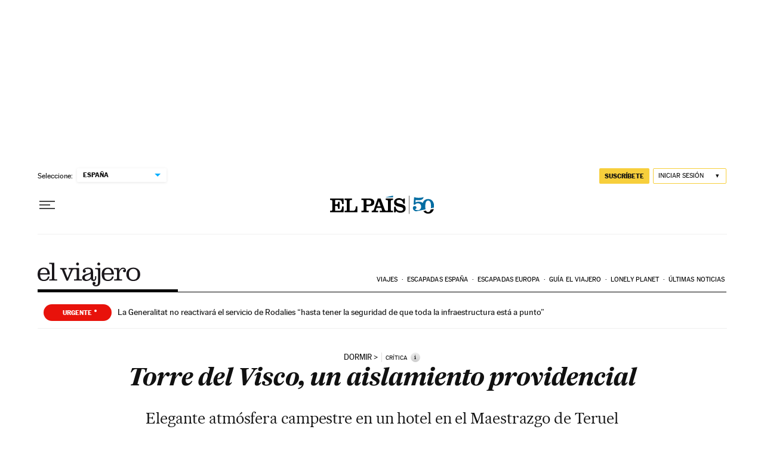

--- FILE ---
content_type: application/javascript; charset=utf-8
request_url: https://fundingchoicesmessages.google.com/f/AGSKWxUuqF7-ZmpnhJQlJRDrV3vaZA1_lJS3f0OE0ReYRFlccZngSxXnT9SF4jN2xxBPLhdho-N7tpUsAT3CW3Xnafy1T0U2CBDq_fu5pkqfVjSWI4nXHg8qA0twpm0KT3MRWvc1FwmI1bHqUAlx1t40jKlXWKNBhTAg88VMlRDZP2OFQxKkI95TXggAQKLC/_/120x600-/inc_v2/ad_-ad-tile./ads300adn2./stickyad.
body_size: -1290
content:
window['590d0736-5e3e-4375-8c84-5d271bf8b892'] = true;

--- FILE ---
content_type: application/javascript; charset=utf-8
request_url: https://fundingchoicesmessages.google.com/f/AGSKWxWYB_Iicu0JUmqAo_lppsXwEGh_FV6PYi6SU66DEfGb1x3T-gMkJqGSlNeO0ht0hKTNgXRkXVdxI7uI3EvqOi4eheTu5Z-lXjCtngUavwGvPjMKhneFYP71fey86EFhaBMfikc=?fccs=W251bGwsbnVsbCxudWxsLG51bGwsbnVsbCxudWxsLFsxNzY4OTc4MTM1LDU0MDAwMDAwXSxudWxsLG51bGwsbnVsbCxbbnVsbCxbNyw2XSxudWxsLG51bGwsbnVsbCxudWxsLG51bGwsbnVsbCxudWxsLG51bGwsbnVsbCwxXSwiaHR0cHM6Ly9lbHBhaXMuY29tL2VsdmlhamVyby8yMDE2LzA5LzIyL2FjdHVhbGlkYWQvMTQ3NDU0NTIzM180Mzk2MzQuaHRtbCIsbnVsbCxbWzgsIjlvRUJSLTVtcXFvIl0sWzksImVuLVVTIl0sWzE2LCJbMSwxLDFdIl0sWzE5LCIyIl0sWzE3LCJbMF0iXSxbMjQsIiJdLFsyOSwiZmFsc2UiXV1d
body_size: 101
content:
if (typeof __googlefc.fcKernelManager.run === 'function') {"use strict";this.default_ContributorServingResponseClientJs=this.default_ContributorServingResponseClientJs||{};(function(_){var window=this;
try{
var qp=function(a){this.A=_.t(a)};_.u(qp,_.J);var rp=function(a){this.A=_.t(a)};_.u(rp,_.J);rp.prototype.getWhitelistStatus=function(){return _.F(this,2)};var sp=function(a){this.A=_.t(a)};_.u(sp,_.J);var tp=_.ed(sp),up=function(a,b,c){this.B=a;this.j=_.A(b,qp,1);this.l=_.A(b,_.Pk,3);this.F=_.A(b,rp,4);a=this.B.location.hostname;this.D=_.Fg(this.j,2)&&_.O(this.j,2)!==""?_.O(this.j,2):a;a=new _.Qg(_.Qk(this.l));this.C=new _.dh(_.q.document,this.D,a);this.console=null;this.o=new _.mp(this.B,c,a)};
up.prototype.run=function(){if(_.O(this.j,3)){var a=this.C,b=_.O(this.j,3),c=_.fh(a),d=new _.Wg;b=_.hg(d,1,b);c=_.C(c,1,b);_.jh(a,c)}else _.gh(this.C,"FCNEC");_.op(this.o,_.A(this.l,_.De,1),this.l.getDefaultConsentRevocationText(),this.l.getDefaultConsentRevocationCloseText(),this.l.getDefaultConsentRevocationAttestationText(),this.D);_.pp(this.o,_.F(this.F,1),this.F.getWhitelistStatus());var e;a=(e=this.B.googlefc)==null?void 0:e.__executeManualDeployment;a!==void 0&&typeof a==="function"&&_.To(this.o.G,
"manualDeploymentApi")};var vp=function(){};vp.prototype.run=function(a,b,c){var d;return _.v(function(e){d=tp(b);(new up(a,d,c)).run();return e.return({})})};_.Tk(7,new vp);
}catch(e){_._DumpException(e)}
}).call(this,this.default_ContributorServingResponseClientJs);
// Google Inc.

//# sourceURL=/_/mss/boq-content-ads-contributor/_/js/k=boq-content-ads-contributor.ContributorServingResponseClientJs.en_US.9oEBR-5mqqo.es5.O/d=1/exm=ad_blocking_detection_executable,kernel_loader,loader_js_executable/ed=1/rs=AJlcJMwtVrnwsvCgvFVyuqXAo8GMo9641A/m=cookie_refresh_executable
__googlefc.fcKernelManager.run('\x5b\x5b\x5b7,\x22\x5b\x5bnull,\\\x22elpais.com\\\x22,\\\x22AKsRol_OJ1wS64hdDnrkwrdWRZ-wgIzSxgJD9U9nWpjyim7FHmMfOcio4KWJaAS6JpbWfxAU7tEdYAow6aLIEOakr75TVCO5NfKydu3Qn9LQXcaElgb5rctzwtp1acNtSr3l7Z-oJe6bU3ku_P8aiUPTk7yyF3Zv2Q\\\\u003d\\\\u003d\\\x22\x5d,null,\x5b\x5bnull,null,null,\\\x22https:\/\/fundingchoicesmessages.google.com\/f\/AGSKWxW4FfyN0XqaaOHLkFxsS3Vn4eBXdDV2O1s9RQiZeOsWok10NM-oot0mLbPaWD8gySOl0_B8052Br6j7kffPB2FEofuNYR2g5oa7XQNg8pq7-H3GeY4MitR9FsNPAp3dB0IxPoU\\\\u003d\\\x22\x5d,null,null,\x5bnull,null,null,\\\x22https:\/\/fundingchoicesmessages.google.com\/el\/AGSKWxX0sLVJNnixbNdYhb7AAGvvFNG5l8eEKGvjHxWhAiirCm0HS8f6X-HWUQRysZSTH2XuXz7DAOUX4ub8V6SdrQxOPsOyb7vpP9uje3TQnU4ib9kaTNinvw_VS0LEbJP5eHJyKvk\\\\u003d\\\x22\x5d,null,\x5bnull,\x5b7,6\x5d,null,null,null,null,null,null,null,null,null,1\x5d\x5d,\x5b3,1\x5d\x5d\x22\x5d\x5d,\x5bnull,null,null,\x22https:\/\/fundingchoicesmessages.google.com\/f\/AGSKWxWHI265wKUV1Re_kkJFpiSqIi80GI5jDhV9Ig8o2ziJirYByWSvdFVrzCgKLjblT2KwB4w77aKECZNe28H_v3ISzRgwm8GnQeDuOvqJdvqluVej4PwDBVKREqk1rdlo_WRYVTM\\u003d\x22\x5d\x5d');}